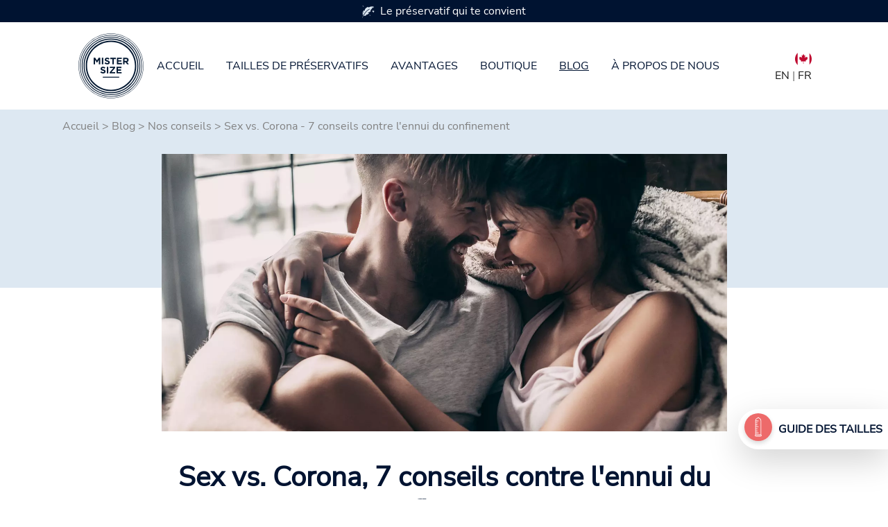

--- FILE ---
content_type: text/html; charset=utf-8
request_url: https://www.mistersize.ca/fr/blog/nos-conseils/sex-vs-corona-7-conseils-contre-lennui-du-lockdown
body_size: 14648
content:
<!DOCTYPE html>
<html lang="fr-CA">
<head>

<meta charset="utf-8">
<!-- 
	Based on the TYPO3 Bootstrap Package by Benjamin Kott - https://www.bootstrap-package.com/

	This website is powered by TYPO3 - inspiring people to share!
	TYPO3 is a free open source Content Management Framework initially created by Kasper Skaarhoj and licensed under GNU/GPL.
	TYPO3 is copyright 1998-2026 of Kasper Skaarhoj. Extensions are copyright of their respective owners.
	Information and contribution at https://typo3.org/
-->

<base href="https://www.mistersize.ca">
<link rel="shortcut icon" href="https://www.mistersize.ca/fileadmin/logo/favicons/favicon.ico" type="image/x-icon">

<meta http-equiv="x-ua-compatible" content="IE=edge" />
<meta name="generator" content="TYPO3 CMS" />
<meta name="description" content="L'enfer de Corona, c'est bien, mais il faudrait quand même que ça chauffe un peu ? Avec ces 7 conseils sexuels, vous pouvez booster votre vie amoureuse." />
<meta name="viewport" content="width=device-width, initial-scale=1, minimum-scale=1" />
<meta name="robots" content="index,follow" />
<meta name="twitter:card" content="summary" />
<meta name="apple-mobile-web-app-capable" content="no" />
<meta name="google" content="notranslate" />

<link rel="stylesheet" type="text/css" href="https://www.mistersize.ca/typo3temp/assets/bootstrappackage/fonts/284ba9c5345a729d38fc3d3bb72eea6caaef6180abbc77928e15e42297d05f8b/webfont.css?1768988356" media="all">
<link rel="stylesheet" type="text/css" href="https://www.mistersize.ca/typo3temp/assets/compressed/merged-d5cabd785c0a749b86f67e581c5536d1-4671672188fa82e9117c3e11568c60ee.css.gzip?1766396239" media="all">
<link rel="stylesheet" type="text/css" href="https://www.mistersize.ca/typo3temp/assets/compressed/32f6eacc0e-775ce711deca3819eeca80371c79f0a0.css.gzip?1766396239" media="all">
<link rel="stylesheet" type="text/css" href="https://www.mistersize.ca/typo3temp/assets/compressed/merged-bd1e75b881bed3cb06e1a6ed4ee2c206-23bd04b17ec40faf266686dfc9b74e1d.css.gzip?1766396239" media="all">






<title>Sex vs. Corona - 7 conseils contre l'ennui du confinement</title><meta name="p:domain_verify" content="005877f4834a1bc5c3cddc0ec205a666"/>
<link rel="canonical" href="https://www.mistersize.ca/fr/blog/nos-conseils/sex-vs-corona-7-conseils-contre-lennui-du-lockdown"/>

<link rel="alternate" hreflang="de-DE" href="https://www.mistersize.de/blog/unsere-tipps/sex-vs-corona-7-tipps-gegen-lockdown-langeweile"/>
<link rel="alternate" hreflang="en-GB" href="https://www.mistersize.co.uk/blog/our-tips/sex-vs-corona-7-tips-against-lockdown-boredom"/>
<link rel="alternate" hreflang="fr-FR" href="https://www.mistersize.fr/blog/nos-conseils/sex-vs-corona-7-conseils-contre-lennui-du-lockdown"/>
<link rel="alternate" hreflang="es-ES" href="https://www.mistersize.es/blog/nuestros-consejos/sexo-vs-corona-7-consejos-contra-el-aburrimiento-en-el-encierro"/>
<link rel="alternate" hreflang="it-IT" href="https://www.mistersize.it/blog/consigli/sesso-contro-corona-7-consigli-contro-la-noia-da-reclusione"/>
<link rel="alternate" hreflang="sv-SE" href="https://www.mistersize.se/blogg/vaara-tips/sex-vs-corona-7-tips-foer-att-undvika-traakighet-i-laasrummen"/>
<link rel="alternate" hreflang="nl-NL" href="https://www.mistersize.nl/blog/onze-tips/sex-vs-corona-7-tips-tegen-lockdown-verveling"/>
<link rel="alternate" hreflang="da-DK" href="https://www.mistersize.dk/blog/vores-tips/sex-vs-corona-7-tips-mod-kedsomhed"/>
<link rel="alternate" hreflang="fr-CH" href="https://www.mistersize.ch/fr/blog/nos-conseils/sex-vs-corona-7-conseils-contre-lennui-du-lockdown"/>
<link rel="alternate" hreflang="it-CH" href="https://www.mistersize.ch/it/blog/consigli/sesso-contro-corona-7-consigli-contro-la-noia-da-reclusione"/>
<link rel="alternate" hreflang="pl-PL" href="https://www.mistersize.pl/blog/nasze-wskazowki/seks-kontra-corona-7-porad-na-nude-w-zamknieciu"/>
<link rel="alternate" hreflang="en-IE" href="https://www.mistersize.ie/blog/our-tips/sex-vs-corona-7-tips-against-lockdown-boredom"/>
<link rel="alternate" hreflang="fi-FI" href="https://www.mistersize.fi/blogi/vinkkimme/seksi-vs-corona-7-vinkkiae-tylsaeae-lukitusta-vastaan"/>
<link rel="alternate" hreflang="no-NO" href="https://www.mistersize.no/blogg/vaare-tips/sex-og-corona-7-tips-mot-kjedsomhet-i-lockdown"/>
<link rel="alternate" hreflang="pt-PT" href="https://www.mistersize.pt/blog/as-nossas-dicas/sexo-vs-corona-7-dicas-contra-o-tedio-do-isolamento"/>
<link rel="alternate" hreflang="ro-RO" href="https://www.mistersize.ro/blog/sfaturile-noastre/sex-vs-corona-7-sfaturi-impotriva-plictiselii-de-izolare"/>
<link rel="alternate" hreflang="sk-SK" href="https://www.mistersize.sk/blog/nase-tipy/sex-vs-corona-7-tipov-proti-uzamknutej-nude"/>
<link rel="alternate" hreflang="sl-SI" href="https://www.mistersize.si/blog/nasi-nasveti/seks-proti-coroni-7-nasvetov-proti-dolgcasu-v-zaprtem-prostoru"/>
<link rel="alternate" hreflang="cs-CZ" href="https://www.mistersize.cz/blog/nase-tipy/sex-vs-corona-7-tipu-proti-nude-pri-uzamykani"/>
<link rel="alternate" hreflang="hu-HU" href="https://www.mistersize.hu/blog/tippjeink/szex-vs-corona-7-tipp-a-zarlatos-unalom-ellen"/>
<link rel="alternate" hreflang="hr-HR" href="https://www.mistersize.hr/blog/nasi-savjeti/seks-i-corona-7-savjeta-protiv-dosade-zbog-zakljucavanja"/>
<link rel="alternate" hreflang="el-GR" href="https://www.mistersize.gr/istologio/oi-symboyles-mas/sex-enantion-korona-7-symboyles-kata-tis-plixis-me-kleidoma"/>
<link rel="alternate" hreflang="lv-LV" href="https://www.mistersize.lv/emuars/musu-padomi/sekss-pret-corona-7-padomi-pret-blokesanas-garlaicibu"/>
<link rel="alternate" hreflang="et-EE" href="https://www.mistersize.ee/blogi/meie-nouanded/seks-vs-corona-7-nouannet-lukustatud-igavuse-vastu"/>
<link rel="alternate" hreflang="lt-LT" href="https://www.mistersize.lt/tinklarastis/musu-patarimai/seksas-pries-corona-7-patarimai-kaip-apsisaugoti-nuo-nuobodulio"/>
<link rel="alternate" hreflang="bg-BG" href="https://www.mistersize.bg/blog/nashite-sveti/seks-i-korona-7-sveta-sreshchu-skukata"/>
<link rel="alternate" hreflang="ru-RU" href="https://www.mistersize.ru/blog/nashi-sovety/seks-protiv-korony-7-sovetov-protiv-skuki-v-zamke"/>
<link rel="alternate" hreflang="tr-TR" href="https://www.mistersize.com.tr/blog/i%CC%87puclarimiz/seks-koronaya-karsi-kilitlenme-sikintisina-karsi-7-ipucu"/>
<link rel="alternate" hreflang="fr-BE" href="https://www.mistersize.be/fr/blog/nos-conseils/sex-vs-corona-7-conseils-contre-lennui-du-lockdown"/>
<link rel="alternate" hreflang="nl-BE" href="https://www.mistersize.be/blog/onze-tips/sex-vs-corona-7-tips-tegen-lockdown-verveling"/>
<link rel="alternate" hreflang="fr-LU" href="https://www.mistersize.lu/fr/blog/nos-conseils/sex-vs-corona-7-conseils-contre-lennui-du-lockdown"/>
<link rel="alternate" hreflang="lb-LU" href="https://www.mistersize.lu/blog/eis-tipps/sex-vs-corona-7-tipps-geint-dlockdown-langweil"/>
<link rel="alternate" hreflang="en-MT" href="https://www.mistersize.mt/en/blog/our-tips/sex-vs-corona-7-tips-against-lockdown-boredom"/>
<link rel="alternate" hreflang="mt-MT" href="https://www.mistersize.mt/blog/pariri/sess-vs-corona-7-pariri-kontra-d-dwejjaq-tal-illokkjar"/>
<link rel="alternate" hreflang="en-NZ" href="https://www.mistersize.co.nz/blog/our-tips/sex-vs-corona-7-tips-against-lockdown-boredom"/>
<link rel="alternate" hreflang="en-ZA" href="https://www.mistersize.co.za/blog/our-tips/sex-vs-corona-7-tips-against-lockdown-boredom"/>
<link rel="alternate" hreflang="ar-AE" href="https://www.mistersize.ae/%D8%A7%D9%84%D9%85%D8%AF%D9%88%D9%86%D8%A9/%D9%86%D8%B5%D8%A7%D8%A6%D8%AD%D9%86%D8%A7/%D8%A7%D9%84%D8%AC%D9%86%D8%B3-%D9%81%D9%8A-%D9%85%D9%88%D8%A7%D8%AC%D9%87%D8%A9-%D9%83%D9%88%D8%B1%D9%88%D9%86%D8%A7-7-%D9%86%D8%B5%D8%A7%D8%A6%D8%AD-%D8%B6%D8%AF-%D8%A7%D9%84%D9%85%D9%84%D9%84-%D8%A7%D9%84%D9%86%D8%A7%D8%AA%D8%AC-%D8%B9%D9%86-%D8%A7%D9%84%D8%A5%D8%BA%D9%84%D8%A7%D9%82"/>
<link rel="alternate" hreflang="el-CY" href="https://www.mistersize.cy/istologio/oi-symboyles-mas/sex-enantion-korona-7-symboyles-kata-tis-plixis-me-kleidoma"/>
<link rel="alternate" hreflang="tr-CY" href="https://www.mistersize.cy/tr/blog/i%CC%87puclarimiz/seks-koronaya-karsi-kilitlenme-sikintisina-karsi-7-ipucu"/>
<link rel="alternate" hreflang="uk-UA" href="https://www.mistersize.com.ua/blog/nashi-poradi/seks-proti-koronavirusu-7-porad-proti-nudgi-pid-chas-karantinu"/>
<link rel="alternate" hreflang="en-AU" href="https://www.mistersize.com.au/blog/our-tips/sex-vs-corona-7-tips-against-lockdown-boredom"/>
<link rel="alternate" hreflang="fr-CI" href="https://www.mistersize.ci/blog/nos-conseils/sex-vs-corona-7-conseils-contre-lennui-du-lockdown"/>
<link rel="alternate" hreflang="is-IS" href="https://www.mistersize.is/blogg/abendingar-okkar/kynlif-vs-corona-7-rad-gegn-leidindum-i-lokun"/>
<link rel="alternate" hreflang="ar-IL" href="https://www.mistersize.co.il/ar/%D8%A7%D9%84%D9%85%D8%AF%D9%88%D9%86%D8%A9/%D9%86%D8%B5%D8%A7%D8%A6%D8%AD%D9%86%D8%A7/%D8%A7%D9%84%D8%AC%D9%86%D8%B3-%D9%81%D9%8A-%D9%85%D9%88%D8%A7%D8%AC%D9%87%D8%A9-%D9%83%D9%88%D8%B1%D9%88%D9%86%D8%A7-7-%D9%86%D8%B5%D8%A7%D8%A6%D8%AD-%D8%B6%D8%AF-%D8%A7%D9%84%D9%85%D9%84%D9%84-%D8%A7%D9%84%D9%86%D8%A7%D8%AA%D8%AC-%D8%B9%D9%86-%D8%A7%D9%84%D8%A5%D8%BA%D9%84%D8%A7%D9%82"/>
<link rel="alternate" hreflang="fr-SN" href="https://www.mistersize.sn/blog/nos-conseils/sex-vs-corona-7-conseils-contre-lennui-du-lockdown"/>
<link rel="alternate" hreflang="ar-QA" href="https://www.mistersize.qa/%D8%A7%D9%84%D9%85%D8%AF%D9%88%D9%86%D8%A9/%D9%86%D8%B5%D8%A7%D8%A6%D8%AD%D9%86%D8%A7/%D8%A7%D9%84%D8%AC%D9%86%D8%B3-%D9%81%D9%8A-%D9%85%D9%88%D8%A7%D8%AC%D9%87%D8%A9-%D9%83%D9%88%D8%B1%D9%88%D9%86%D8%A7-7-%D9%86%D8%B5%D8%A7%D8%A6%D8%AD-%D8%B6%D8%AF-%D8%A7%D9%84%D9%85%D9%84%D9%84-%D8%A7%D9%84%D9%86%D8%A7%D8%AA%D8%AC-%D8%B9%D9%86-%D8%A7%D9%84%D8%A5%D8%BA%D9%84%D8%A7%D9%82"/>
<link rel="alternate" hreflang="ru-BY" href="https://www.mistersize.by/blog/nashi-sovety/seks-protiv-korony-7-sovetov-protiv-skuki-v-zamke"/>
<link rel="alternate" hreflang="vi-VN" href="https://www.mistersize.vn/blog/loi-khuyen-cua-chung-toi/tinh-duc-so-voi-corona-7-meo-chong-lai-su-nham-chan-khi-khoa-may"/>
<link rel="alternate" hreflang="en-MY" href="https://www.mistersize.my/blog/our-tips/sex-vs-corona-7-tips-against-lockdown-boredom"/>
<link rel="alternate" hreflang="en-SG" href="https://www.mistersize.com.sg/blog/our-tips/sex-vs-corona-7-tips-against-lockdown-boredom"/>
<link rel="alternate" hreflang="en-CA" href="https://www.mistersize.ca/blog/our-tips/sex-vs-corona-7-tips-against-lockdown-boredom"/>
<link rel="alternate" hreflang="fr-CA" href="https://www.mistersize.ca/fr/blog/nos-conseils/sex-vs-corona-7-conseils-contre-lennui-du-lockdown"/>
<link rel="alternate" hreflang="es-MX" href="https://www.mistersize.com.mx/blog/nuestros-consejos/sexo-vs-corona-7-consejos-contra-el-aburrimiento-en-el-encierro"/>
<link rel="alternate" hreflang="pt-BR" href="https://www.mistersize.com.br/blog/as-nossas-dicas/sexo-vs-corona-7-dicas-contra-o-tedio-do-isolamento"/>
<link rel="alternate" hreflang="fr-MA" href="https://www.mistersize.ma/blog/nos-conseils/sex-vs-corona-7-conseils-contre-lennui-du-lockdown"/>
<link rel="alternate" hreflang="x-default" href="https://www.mistersize.de/blog/unsere-tipps/sex-vs-corona-7-tipps-gegen-lockdown-langeweile"/>
</head>
<body id="customBootstrap">
<div id="top"></div><div class="body-bg"><a class="sr-only sr-only-focusable" href="#content"><span>Aller au contenu principal</span></a><div id="content" class="main-section"><!--TYPO3SEARCH_begin--><!-- 11.html --><header><div class="container-fluid"><div class="row fixed-top bg-white"><div class="col-12 order-md-1"><div class="container"><nav class="navbar navbar-expand-lg navbar-light bg-white"><div class="navbar-toggler collapsed col" type="button" data-bs-toggle="collapse" data-bs-target="#navbarSupportedContent" aria-controls="navbarSupportedContent" aria-expanded="false" aria-label="Toggle navigation"><span class="navbar-toggler-icon"></span></div><a href="/fr/" class="navbar-brand mx-auto"><img class="img-fluid" src="/fileadmin/img/MrSize_Logo.svg" alt="MISTER SIZE Logo" height="100px" width="100px" /></a><div class="collapse navbar-collapse" id="navbarSupportedContent"><ul class="navbar-nav me-auto mb-2 mb-lg-0"><li class="nav-item"><a href="/fr/" class="nav-link">Accueil</a></li><li class="nav-item"><a href="/fr/tailles-de-preservatifs" title="Tailles de préservatifs" class="nav-link">Tailles de préservatifs</a></li><li class="nav-item"><a href="/fr/avantages" title="Avantages" class="nav-link">Avantages</a></li><li class="nav-item"><a href="/fr/boutique" title="Boutique" class="nav-link">Boutique</a></li><li class="nav-item active"><a href="/fr/blog" title="Blog" class="nav-link">Blog</a></li><li class="nav-item"><a href="/fr/a-propos-de-nous" title="À propos de nous" class="nav-link">À propos de nous</a></li></ul></div><span class="navbar-text col text-right"><a title="Select your country" href="https://www.mister-size.com/country-selection"><span class="flag-icon flag-icon-squared flag-icon-ca" style="border-radius: 50%;">&nbsp;</span></a>&nbsp;<span class="align-bottom"><a href="/blog/our-tips/sex-vs-corona-7-tips-against-lockdown-boredom">EN</a>&nbsp;|&nbsp;<a href="/fr/blog/nos-conseils/sex-vs-corona-7-conseils-contre-lennui-du-lockdown">FR</a></span></span></nav></div></div><div class="col-12 order-md-0"><a id="c1250" class="anchortag"></a><a id="c1250"></a><a id="c2658"></a><div class="advantage_slider"><div class="container"><div class="row nav_top_desktop_slider p-1"><div class="col-12 col-sm-4 col-md-4"><img src="/fileadmin/icons/icon1.svg " width="17.23px" height="18px" class="float-left icon-image " alt="Icon Blatt" />Le préservatif qui te convient
                    </div><div class="col-12 col-sm-4 col-md-4"><img src="/fileadmin/icons/icon2.svg " width="24.86px" height="19px" class="float-left icon-image " alt="Icon Kondombriefchen" />Disponible en 7 tailles de préservatifs
                    </div><div class="col-12 col-sm-4 col-md-4"><img src="/fileadmin/icons/icon3.svg " width="22px" height="19px" class="float-left icon-image " alt="Icon Bett" />Pour une sensation naturelle
                    </div></div><div class="row nav_top_mobile_slider p-1"><div id="carouselExampleSlidesOnly" class="carousel slide align-content-center col-12 text-senter" data-bs-ride="carousel"><div class="carousel-inner  "><div class="carousel-item active justify-content-center"><div class="text-center"><img src="/fileadmin/icons/icon1.svg " width="17.23px" height="18px" class="float-left icon-image " alt="Icon Blatt" />Le préservatif qui te convient
                                </div></div><div class="carousel-item justify-content-center"><div class="text-center"><img src="/fileadmin/icons/icon2.svg " width="24.86px" height="19px" class="float-left icon-image " alt="Icon Kondombriefchen" />Disponible en 7 tailles de préservatifs
                                </div></div><div class="carousel-item justify-content-center"><div class="text-center"><img src="/fileadmin/icons/icon3.svg " width="22px" height="19px" class="float-left icon-image " alt="Icon Bett" />Pour une sensation naturelle
                                </div></div></div></div></div></div></div></div></div></div></header><div id="content-top"><div class="container-fluid"><div class="row bg-skyblue blog-head"><div class="col-12"><div class="container"><div class="row"><div class="col-12"></div></div></div></div></div></div><div class="container blog-rootline"><div class="row"><div class="col-12"><nav aria-label="breadcrumb"><ol class="breadcrumb"><li><a href="/fr/">Accueil</a>&nbsp;>&nbsp;</li><li><a href="/fr/blog" target="_top">Blog</a>&nbsp;>&nbsp;</li><li><a href="/fr/blog/nos-conseils" target="_top">Nos conseils</a>&nbsp;>&nbsp;</li><li>Sex vs. Corona - 7 conseils contre l'ennui du confinement</li></ol></nav></div></div></div><a id="c1570"></a><a id="c4436"></a><!-- [Layout: 213] --><div class="container"><div class="row"><div class="col-12"><div class="row justify-content-center"><div class="col-12 col-lg-9"><div class="textpic textpic-above"><div class="textpic-item textpic-gallery blog_img"><div class="gallery-row"><div class="gallery-item gallery-item-size-1"><figure class="image"><picture><source srcset="https://www.mistersize.ca/fileadmin/_processed_/9/2/csm_sextipps-gegen-lockdown-langeweile-paar-kuscheln_b7fc9003a9.webp" media="(min-width: 1601px)" type="image/webp"><source srcset="https://www.mistersize.ca/fileadmin/_processed_/9/2/csm_sextipps-gegen-lockdown-langeweile-paar-kuscheln_2e38bc1f38.jpg" media="(min-width: 1601px)" type="image/jpeg"><source srcset="https://www.mistersize.ca/fileadmin/_processed_/9/2/csm_sextipps-gegen-lockdown-langeweile-paar-kuscheln_90b9bae7bb.webp" media="(min-width: 1201px)" type="image/webp"><source srcset="https://www.mistersize.ca/fileadmin/_processed_/9/2/csm_sextipps-gegen-lockdown-langeweile-paar-kuscheln_443dac1257.jpg" media="(min-width: 1201px)" type="image/jpeg"><source srcset="https://www.mistersize.ca/fileadmin/_processed_/9/2/csm_sextipps-gegen-lockdown-langeweile-paar-kuscheln_5dc8bc7611.webp" media="(min-width: 769px)" type="image/webp"><source srcset="https://www.mistersize.ca/fileadmin/_processed_/9/2/csm_sextipps-gegen-lockdown-langeweile-paar-kuscheln_3b2262607b.jpg" media="(min-width: 769px)" type="image/jpeg"><source srcset="https://www.mistersize.ca/fileadmin/_processed_/9/2/csm_sextipps-gegen-lockdown-langeweile-paar-kuscheln_a436f3e588.webp" media="(min-width: 481px)" type="image/webp"><source srcset="https://www.mistersize.ca/fileadmin/_processed_/9/2/csm_sextipps-gegen-lockdown-langeweile-paar-kuscheln_f6e073aa4b.jpg" media="(min-width: 481px)" type="image/jpeg"><source srcset="https://www.mistersize.ca/fileadmin/_processed_/9/2/csm_sextipps-gegen-lockdown-langeweile-paar-kuscheln_6793f8551a.webp" type="image/webp"><source srcset="https://www.mistersize.ca/fileadmin/_processed_/9/2/csm_sextipps-gegen-lockdown-langeweile-paar-kuscheln_38f8c2dd4e.jpg" type="image/jpeg"><img
				class="image-embed-item"
				title=""
				alt="Couple câlin - Conseils sexuels contre l&#039;ennui du lockdown" 
             	src="https://www.mistersize.ca/fileadmin/_processed_/9/2/csm_sextipps-gegen-lockdown-langeweile-paar-kuscheln_65717b2788.jpg"
				width=""
				height=""
				loading="" /></picture></figure></div></div></div><div class="textpic-item textpic-text"></div></div></div></div></div></div></div><div id="c434" class="frame frame-size-default frame-default frame-type-text frame-layout-default frame-background-none frame-no-backgroundimage frame-space-before-none frame-space-after-none"><div class="frame-group-container"><div class="frame-group-inner"><div class="frame-container frame-container-default"><div class="frame-inner"><a id="c4437"></a><div class="container"><div class="row justify-content-center"><div class="col-12 col-lg-10"><header class="frame-header"><h1 class="element-header text-center"><span>Sex vs. Corona, 7 conseils contre l&#039;ennui du confinement</span></h1></header><p>Le Corona virus et ses conséquences nous mettent à rude épreuve en ce moment. Non seulement là où ça bouge<em>(un grand respect et un grand merci à tous ceux qui travaillent dans les hôpitaux et le commerce de détail !</em>), mais aussi sur le plan social. Parce que tout d'un coup, on ne va plus au travail<em>(yeah !</em>), on ne voit plus ses amis<em>(hmpf</em>) et on ne sort plus du tout, sauf si c'est absolument nécessaire<em>(upsala) . </em>.. C'est raisonnable et important, sans aucun doute ! Mais aussi entier. Belle. Épuisant. Les esprits sont tendus, Facebook et Instagram ont déjà été utilisés au moins deux fois<em>(ne me dérangez pas avec le quatrième fils !</em>) et dans le couple, nous avons plus parlé en une semaine qu'au cours des dernières années réunies. L'envie de faire l'amour n'est pas vraiment là non plus. Il est donc grand temps de faire quelque chose, avec nos sept conseils sexuels contre l'ennui du confinemetnt :</p><h2>Expérimenter joyeusement, avec des sextoys ...</h2><p>Vous faites peut-être partie des couples qui ont commandé par curiosité quelques sextoys, des attaches ou même une balançoire d'amour. Mais entre-temps, ils mènent une vie aussi passionnante que tes CD Aaron Carter et tes vieux documents fiscaux : quelque part dans un tiroir ou à la cave dans un carton. C'est l'occasion idéale de les déballer à nouveau et de découvrir tout leur potentiel. Profite donc simplement de ce temps supplémentaire pour faire quelques expériences plaisantes avec tes jouets. Car en plus d'une excitation joyeuse dans une ambiance d'essai commune, il y a aussi des points culminants chauds et agréables. Et ils sont particulièrement bons pendant le confinement.</p><p>Vous n'avez pas de sextoys ? Alors, laissez-vous inspirer par notre boutique partenaire et commandez vos favoris : <a href="https://www.vinico.com/shop/toys/" title="Sextoys bei Vinico kaufen" target="_blank" rel="noreferrer">www.vinico.com</a></p><h2>Se laisser inspirer, par des podcasts sur le sexe</h2><p>Outre Netflix, Youtube et autres, les podcasts sont une bonne idée pour tromper l'ennui. Cela vaut bien sûr aussi pour tout ce qui concerne le sexe, par exemple avec le <a href="https://www.ohbaby-podcast.de/" title="Oh, Baby Podcast" target="_blank" rel="noreferrer">podcast "Oh, Baby" d'Isa et Maya</a>. Essayez simplement quelques émissions et voyez lesquelles vous conviennent. Ce qui est bien, c'est que les podcasts ne sont pas seulement inspirants et vous donnent de nouvelles idées. Ils rendent généralement plus ouvert en ce qui concerne le fait de parler de sexe. Qui sait, peut-être que l'écoute commune fera même apparaître l'un ou l'autre désir pour lequel le moment n'était tout simplement pas venu jusqu'à présent. Avec ensuite un essai si vous en avez tous les deux l'envie.</p><h2>Essayer de nouvelles positions sexuelles pour rester en forme &amp; équilibré</h2><p>Lorsque le confinement nous fait soudain poser beaucoup plus de fesses que d'habitude, on peut vite devenir grognon à cause de l'énergie accumulée. Que diriez-vous donc d'un peu de sport pour équilibrer vos mouvements ? Cela ne passe pas seulement par des exercices de fitness et de yoga, mais aussi par des positions sexuelles adaptées. Certaines d'entre elles font en effet travailler les muscles et stimulent la condition physique. Que pensez-vous par exemple du sexe debout ou de la <a href="https://www.gofeminin.de/leidenschaft/die-leidenschaftliche-schubkarre-s2779667.html" title="Die leidenschaftliche Schubkarre" target="_blank" rel="noreferrer">"brouette passionnée" ?</a> Ou bien vous essayez tout simplement chaque jour une nouvelle position du Kamasutra. C'est le moment idéal pour cela et vous faites doublement du bien à votre corps.</p><h2>Se dévorer mutuellement lors d'un "Dirty Dinner".</h2><p>Quand avez-vous eu un dîner romantique pour la dernière fois, avec des frissons dans le ventre et la chair de poule, tandis que les conversations devenaient de plus en plus intimes ? C'est encore possible aujourd'hui et à la maison ! D'accord, les plats de pâtes risquent d'être un peu difficiles à préparer, mais comme on dit : nécessité fait loi. Et si ce n'est pas le cas, les sites de recettes comme chefkoch.de regorgent de belles idées.</p><p>Et pour que votre rendez-vous romantique prenne rapidement de l'ampleur, transformez-le directement en "Dirty Dinner" : habillez-vous de manière séduisante, orientez le plus souvent possible la conversation dans une direction érotique, rapprochez-vous le plus possible. Appréciez le jeu avec le feu et ne vous inquiétez pas de savoir si quelque chose pourrait être gênant. Dans ce cas, vous en rirez ensemble, ce qui peut aussi être magnifique. Et si vous avez finalement envie d'un dessert, vous pouvez vous dévorer mutuellement.</p><h2>Profiter du sexe sans toucher, avec le sexe au téléphone, les chats &amp; les appels vidéo</h2><p>Lorsque l'on ne peut pas se voir en tant que couple, la distance sociale fait doublement mal. Mais il existe des solutions pour profiter malgré tout de quelques moments de plaisir. Par exemple, le bon vieux sexe par téléphone, auquel on attribue malheureusement à tort le caractère sordide des publicités télévisées nocturnes. Car non seulement il peut être vraiment chaud, mais il favorise aussi l'intimité dans le couple. Vous pouvez aussi profiter des joies du monde numérique et mettre en place un appel vidéo. Même les tchats purs peuvent toujours être très stimulants, parce que votre imagination est alors sollicitée et que vous avez un peu de temps pour être créatifs en écrivant. Profitez de ces moments où il est interdit de se toucher. Car vous verrez : Lorsque le temps d'attente sera enfin passé et que vous pourrez vous voir, le sexe sera encore plus explosif que d'habitude.</p><p>Même si vous vivez ensemble, le sexe au téléphone et les discussions torrides sur Messenger peuvent être enrichissants. Que ce soit entre la cuisine et la chambre à coucher, le bureau et le salon ou peut-être même depuis le jardin ou le balcon, c'est à vous de décider. Essayez-le tout simplement ! Et le meilleur dans tout ça : si vous n'en pouvez plus, vous n'avez pas besoin d'attendre, vous pouvez passer directement à la partie physique.</p><h2>Vous préférez commencer tout de suite ? Alors jouez à des jeux pornographiques !</h2><p>Vous n'avez pas beaucoup d'idées en ce moment, écrire n'est de toute façon pas votre truc et vous préférez vous y mettre tout de suite ? Alors choisissez sur Internet quelques films pornographiques que vous pouvez reproduire. Cela peut être super drôle, mais aussi assez chaud, si vous choisissez les films qui vous conviennent. Peut-être avec quelques inspirations pour votre balançoire d'amour !</p><p>Mais attention : comme vous le savez probablement, la vraie vie amoureuse est bien différente de celle du porno. Et ce qui semble si simple à l'écran peut parfois tourner au vinaigre. C'est pourquoi il est préférable de ne choisir que des choses dont vous pourrez rire ensemble si elles tournent mal.</p><h2>Laisser le hasard décider, avec des cubes d'amour ou une application</h2><p>Connaissez-vous ces cubes d'amour qui décident de ce que vous devez faire ensuite ? Et vous les avez toujours considérés comme des gadgets amusants dont personne n'a vraiment besoin ? Eh bien, il est maintenant temps de les essayer. Car en effet, il peut être assez stimulant de se faire dire ce qu'il faut faire de cette manière. Et ne jamais savoir ce qui&nbsp;<em>(ou qui, hihi</em>) va venir. Vous serez surpris. Et lorsque les choses deviennent vraiment chaudes, vous pouvez très vite laisser de côté les dés d'amour et prendre la direction des opérations vous-même.</p><p>Si vous n'avez pas de dés sous la main, vous pouvez essayer des applications comme "SexRoulette" ou "Jeux sexuels pour couples". Vous aurez ainsi un peu plus de choix et pourrez définir vos préférences. Voyez simplement ce qui vous convient le mieux.</p><p>Nos conseils sexuels ont-ils éveillé votre curiosité ? Alors n'hésitez pas et profitez de moments sensuels et excitants ! Faites-nous savoir quelles sont vos idées préférées. Et si vous avez vos propres suggestions, n'hésitez pas à nous envoyer un e-mail à <a href="javascript:linkTo_UnCryptMailto(%27hvdgoj5diajVhdnozm8nduz9xjh%27);" title="E-Mail an MISTER SIZE senden">info(at)mister-size(dot)com.</a> Nous sommes très impatients !</p></div></div></div></div></div></div></div></div><a id="c1651"></a><a id="c4438"></a><a id="c2143" class="anchortag"></a><div id="c2143" class="frame frame-size-default frame-default frame-type-text frame-layout-default frame-background-none frame-no-backgroundimage frame-space-before-large frame-space-after-none"><div class="frame-group-container"><div class="frame-group-inner"><div class="frame-container frame-container-default"><div class="frame-inner"><a id="c3287"></a><div class="container"><div class="row justify-content-center"><div class="col-12 col-lg-10"><h2 class="text-center">Mister Size<br> Autres articles</h2></div></div></div></div></div></div></div></div><a id="c1650" class="anchortag"></a><div class="container"><div class="row row-eq-height"><div class="col-12 col-lg-4 my-3"><div class="row-eq-height" style="min-height: 100%;background-image: url('/fileadmin/user_upload/Kondomfiguren-kondom-richtig-ueberziehen-anleitung.jpg');background-size: cover;background-position: center;"><div class="dark-bg-image textpic-item textpic-text"><h3 class="text-center mb-4 head-margin-blog-card">Enfiler correctement un préservatif - comment le faire sans que cela devienne énervant</h3><p  class="text-center"><a href="/fr/blog/nos-conseils/enfiler-correctement-le-preservatif-comment-reussir-du-premier-coup-sans-se-tromper" title="Bien enfiler le préservatif - comment faire sans que ça devienne pénible" class="button_white_link">
                                             Lire maintenant <i class="fa-solid fa-arrow-right-long"></i></a></p></div></div></div><div class="col-12 col-lg-4 my-3"><div class="row-eq-height" style="min-height: 100%;background-image: url('/fileadmin/user_upload/neue-beziehungsmodelle-paar-im-bett-kuscheln.jpg');background-size: cover;background-position: center;"><div class="dark-bg-image textpic-item textpic-text"><h3 class="text-center mb-4 head-margin-blog-card">Amitié+, mingles, relation ouverte &amp; polygamie - qu&#039;en est-il des modèles de relations modernes ?</h3><p  class="text-center"><a href="/fr/blog/relations/sexfriends-plans-cul-libertinage-et-polygamie-quen-est-il-des-modeles-de-relations-modernes" title="Amitié+, Mingles, Relation libre &amp;amp; Polygamie" class="button_white_link">
                                             Lire maintenant <i class="fa-solid fa-arrow-right-long"></i></a></p></div></div></div><div class="col-12 col-lg-4 my-3"><div class="row-eq-height" style="min-height: 100%;background-image: url('/fileadmin/user_upload/egal-wie-gross-oder-klein-bananenpenis-liebe.jpg');background-size: cover;background-position: center;"><div class="dark-bg-image textpic-item textpic-text"><h3 class="text-center mb-4 head-margin-blog-card">Peu importe qu&#039;il soit grand ou petit - J&#039;aime mon pénis</h3><p  class="text-center"><a href="/fr/blog/nos-conseils/peu-importe-quil-soit-grand-ou-petit-jaime-mon-penis" title="Peu importe la taille, j'aime mon pénis" class="button_white_link">
                                             Lire maintenant <i class="fa-solid fa-arrow-right-long"></i></a></p></div></div></div></div></div></div><footer class="mt-5 py-4 darkfooter text-white"><div class="container"><div class="row justify-content-center"><div class="col-12 col-lg-10"><div class="row"><div class="col-12 col-lg-3 text-center text-lg-start mb-3 mb-lg-0"><a href="/fr/" title="MISTER SIZE"><img width="100px" height="100px" src="/fileadmin/img/MrSize_Logo.svg" alt="MISTER SIZE Logo"></a></div><div class="col-12 col-lg-3 text-center text-lg-start mb-3 mb-lg-0"><a id="c1321" class="anchortag"></a><a id="c1321"></a><a id="c2682"></a><header class="frame-header"><h2 class="element-header "><span>Navigation</span></h2></header><!-- Layout: [600] --><ul class="footermenulinks"><li><a href="https://www.mistersize.fr/tailles-de-preservatifs" title="Déterminer la taille">Déterminer la taille</a></li><li><a href="https://www.mistersize.fr/avantages" title="Avantages">Avantages</a></li><li><a href="https://www.mistersize.fr/boutique" title="Magasin">Magasin</a></li><li><a href="https://www.mistersize.fr/a-propos-de-nous" title="À propos de nous">À propos de nous</a></li></ul></div><div class="col-12 col-lg-3 text-center text-lg-start mb-3 mb-lg-0"><a id="c1320" class="anchortag"></a><a id="c1320"></a><a id="c2676"></a><header class="frame-header"><h2 class="element-header "><span>Service</span></h2></header><!-- Layout: [600] --><ul class="footermenulinks"><li><a href="https://www.mistersize.fr/a-propos-de-nous/faq-sur-les-preservatifs-et-les-tailles-de-preservatifs" title="Questions fréquentes">Questions fréquentes</a></li><li><a href="https://www.mistersize.fr/blog" title="Blog">Blog</a></li><li><a href="/fr/devenir-revendeur" title="Devenir Revendeur">Devenir Revendeur</a></li><li><a href="/fr/contact" title="Contact">Contact</a></li></ul></div><div class="col-12 col-lg-3 mt-3 mt-lg-0 text-center text-lg-start"><a id="c1313" class="anchortag"></a><a id="c1313"></a><a id="c2664"></a><header class="frame-header"><h2 class="element-header "><span>Mister Social</span></h2></header><p>Suis-nous sur les médias sociaux et reste toujours à la page.</p><a id="c1315" class="anchortag"></a><a id="c1315"></a><a id="c34530"></a><div class="row"><div class="col-12 text-center text-lg-start"><a href="https://www.facebook.com/MisterSizeDeutschland/" target="_blank" title="MISTER SIZE Facebook" class="me-2 socialicon"><svg aria-hidden="true" focusable="false" role="img" xmlns="http://www.w3.org/2000/svg" width="30" viewBox="0 0 448 512"><path fill="currentColor" d="M400 32H48A48 48 0 0 0 0 80v352a48 48 0 0 0 48 48h137.25V327.69h-63V256h63v-54.64c0-62.15 37-96.48 93.67-96.48 27.14 0 55.52 4.84 55.52 4.84v61h-31.27c-30.81 0-40.42 19.12-40.42 38.73V256h68.78l-11 71.69h-57.78V480H400a48 48 0 0 0 48-48V80a48 48 0 0 0-48-48z"></path></svg></a><a href="https://www.instagram.com/mister_size/" target="_blank" title="MISTER SIZE Instagram" class="me-2 socialicon" ><svg aria-hidden="true" focusable="false" role="img" xmlns="http://www.w3.org/2000/svg" width="30" viewBox="0 0 448 512"><path fill="currentColor" d="M224.1 141c-63.6 0-114.9 51.3-114.9 114.9s51.3 114.9 114.9 114.9S339 319.5 339 255.9 287.7 141 224.1 141zm0 189.6c-41.1 0-74.7-33.5-74.7-74.7s33.5-74.7 74.7-74.7 74.7 33.5 74.7 74.7-33.6 74.7-74.7 74.7zm146.4-194.3c0 14.9-12 26.8-26.8 26.8-14.9 0-26.8-12-26.8-26.8s12-26.8 26.8-26.8 26.8 12 26.8 26.8zm76.1 27.2c-1.7-35.9-9.9-67.7-36.2-93.9-26.2-26.2-58-34.4-93.9-36.2-37-2.1-147.9-2.1-184.9 0-35.8 1.7-67.6 9.9-93.9 36.1s-34.4 58-36.2 93.9c-2.1 37-2.1 147.9 0 184.9 1.7 35.9 9.9 67.7 36.2 93.9s58 34.4 93.9 36.2c37 2.1 147.9 2.1 184.9 0 35.9-1.7 67.7-9.9 93.9-36.2 26.2-26.2 34.4-58 36.2-93.9 2.1-37 2.1-147.8 0-184.8zM398.8 388c-7.8 19.6-22.9 34.7-42.6 42.6-29.5 11.7-99.5 9-132.1 9s-102.7 2.6-132.1-9c-19.6-7.8-34.7-22.9-42.6-42.6-11.7-29.5-9-99.5-9-132.1s-2.6-102.7 9-132.1c7.8-19.6 22.9-34.7 42.6-42.6 29.5-11.7 99.5-9 132.1-9s102.7-2.6 132.1 9c19.6 7.8 34.7 22.9 42.6 42.6 11.7 29.5 9 99.5 9 132.1s2.7 102.7-9 132.1z"></path></svg></a><a href="https://www.youtube.com/channel/UCJIwjOoZzNcOR50-dLf3i6w" target="_blank" title="MISTER SIZE Youtube" class="me-2 socialicon"><svg xmlns="http://www.w3.org/2000/svg" height="30" viewBox="0 0 22.366 26.496"><g id="ytlogo" data-name="_ytlogo" transform="translate(-7.067)"><g id="Group_120" data-name="Group 120" transform="translate(7.067)"><path id="Path_193" data-name="Path 193" d="M29.046,39.833a2.825,2.825,0,0,0-2.418-2.2,75.143,75.143,0,0,0-8.374-.31,75.166,75.166,0,0,0-8.376.31,2.825,2.825,0,0,0-2.416,2.2,23.948,23.948,0,0,0-.394,5.287,23.943,23.943,0,0,0,.39,5.287,2.825,2.825,0,0,0,2.417,2.2,75.146,75.146,0,0,0,8.375.31,75.094,75.094,0,0,0,8.376-.31,2.825,2.825,0,0,0,2.417-2.2,23.962,23.962,0,0,0,.392-5.287A23.979,23.979,0,0,0,29.046,39.833Zm-15.6,1.313H11.828v8.6h-1.5v-8.6H8.735V39.737h4.712Zm4.084,8.6H16.178v-.814a2.166,2.166,0,0,1-1.545.916.829.829,0,0,1-.871-.554,3.807,3.807,0,0,1-.119-1.109v-5.9h1.351v5.492a4.208,4.208,0,0,0,.012.526c.032.21.135.316.316.316.271,0,.555-.209.854-.633v-5.7H17.53v7.459Zm5.135-2.239a5.959,5.959,0,0,1-.137,1.5,1.07,1.07,0,0,1-1.08.838,1.842,1.842,0,0,1-1.4-.825v.723H18.7V39.737h1.351v3.269a1.831,1.831,0,0,1,1.4-.809,1.069,1.069,0,0,1,1.08.842,5.728,5.728,0,0,1,.137,1.5Zm5.1-1.244h-2.7v1.322c0,.69.226,1.035.69,1.035a.581.581,0,0,0,.6-.542,8.5,8.5,0,0,0,.03-.916h1.379v.2c0,.436-.017.736-.029.871a1.926,1.926,0,0,1-.316.81,1.871,1.871,0,0,1-1.635.809,1.935,1.935,0,0,1-1.636-.764,2.889,2.889,0,0,1-.434-1.754V44.72a2.9,2.9,0,0,1,.418-1.758,1.921,1.921,0,0,1,1.619-.765,1.877,1.877,0,0,1,1.595.765,2.932,2.932,0,0,1,.418,1.758v1.544Z" transform="translate(-7.067 -26.419)" fill="currentColor"/><path id="Path_194" data-name="Path 194" d="M69.335,58.163q-.678,0-.678,1.035v.69h1.351V59.2C70.008,58.508,69.782,58.163,69.335,58.163Z" transform="translate(-50.66 -41.168)" fill="currentColor"/><path id="Path_195" data-name="Path 195" d="M52.179,58.163a.968.968,0,0,0-.674.329v4.546a.964.964,0,0,0,.674.333c.39,0,.588-.333.588-1.007V59.181C52.767,58.508,52.569,58.163,52.179,58.163Z" transform="translate(-38.52 -41.168)" fill="currentColor"/><path id="Path_196" data-name="Path 196" d="M53.971,16.462a2.194,2.194,0,0,0,1.56-.926v.822H56.9V8.82H55.531v5.762c-.3.428-.59.639-.863.639-.183,0-.29-.108-.32-.32a3.169,3.169,0,0,1-.017-.531V8.82H52.97v5.961a3.808,3.808,0,0,0,.121,1.121A.839.839,0,0,0,53.971,16.462Z" transform="translate(-39.557 -6.243)" fill="currentColor"/><path id="Path_197" data-name="Path 197" d="M19.255,6.019v4.1h1.515v-4.1L22.591,0H21.06L20.026,3.972,18.951,0H17.357c.319.938.652,1.88.971,2.819A24.919,24.919,0,0,1,19.255,6.019Z" transform="translate(-14.35)" fill="currentColor"/><path id="Path_198" data-name="Path 198" d="M37.331,16.241a1.862,1.862,0,0,0,1.593-.772,2.949,2.949,0,0,0,.424-1.773v-2.64a2.954,2.954,0,0,0-.424-1.776,2.025,2.025,0,0,0-3.184,0,2.93,2.93,0,0,0-.427,1.776V13.7a2.922,2.922,0,0,0,.427,1.773A1.862,1.862,0,0,0,37.331,16.241Zm-.652-5.458c0-.7.212-1.045.652-1.045s.651.347.651,1.045v3.171c0,.7-.211,1.046-.651,1.046s-.652-.349-.652-1.046Z" transform="translate(-27.06 -6.022)" fill="currentColor"/></g></g></svg></a><a href="https://www.tiktok.com/@mister.size?lang=de-DE" target="_blank" title="MISTER SIZE TikTok" class="me-2 socialicon"><i class="fa-brands fa-tiktok"></i></a></div><div class="col-12 text-center text-lg-start"><p class="handwritten">your size<br>pure feel<br></p></div></div></div><div class="col-12 text-center pb-5"><a id="c31749" class="anchortag"></a><a id="c31749"></a><a id="c31751"></a><div class="frame-space-before frame-space-before-extra-small"></div><h2 class="text-center"><strong>Choisis ton pays / ta langue :</strong></h2><div class="frame-space-after frame-space-after-extra-small"></div><div dir="ltr"><span class="ft-link-outer">  &nbsp;<a href="https://www.mistersize.be/blog/onze-tips/sex-vs-corona-7-tips-tegen-lockdown-verveling" class="ft-country-link"><span class="ft-link"><span class="flag-icon flag-icon-squared flag-icon-be" style="border-radius: 50%;"></span> Belgium</span></a></span><span class="ft-link-outer">  &nbsp;<a href="https://www.mistersize.bg/blog/nashite-sveti/seks-i-korona-7-sveta-sreshchu-skukata" class="ft-country-link"><span class="ft-link"><span class="flag-icon flag-icon-squared flag-icon-bg" style="border-radius: 50%;"></span> България</span></a></span><span class="ft-link-outer">  &nbsp;<a href="https://www.mistersize.cz/blog/nase-tipy/sex-vs-corona-7-tipu-proti-nude-pri-uzamykani" class="ft-country-link"><span class="ft-link"><span class="flag-icon flag-icon-squared flag-icon-cz" style="border-radius: 50%;"></span> Česká republika</span></a></span><span class="ft-link-outer">  &nbsp;<a href="https://www.mistersize.dk/blog/vores-tips/sex-vs-corona-7-tips-mod-kedsomhed" class="ft-country-link"><span class="ft-link"><span class="flag-icon flag-icon-squared flag-icon-dk" style="border-radius: 50%;"></span> Danmark</span></a></span><span class="ft-link-outer">  &nbsp;<a href="https://www.mistersize.de/blog/unsere-tipps/sex-vs-corona-7-tipps-gegen-lockdown-langeweile" class="ft-country-link"><span class="ft-link"><span class="flag-icon flag-icon-squared flag-icon-de" style="border-radius: 50%;"></span> Deutschland</span></a></span><span class="ft-link-outer">  &nbsp;<a href="https://www.mistersize.ee/blogi/meie-nouanded/seks-vs-corona-7-nouannet-lukustatud-igavuse-vastu" class="ft-country-link"><span class="ft-link"><span class="flag-icon flag-icon-squared flag-icon-ee" style="border-radius: 50%;"></span> Eesti</span></a></span><span class="ft-link-outer">  &nbsp;<a href="https://www.mistersize.gr/istologio/oi-symboyles-mas/sex-enantion-korona-7-symboyles-kata-tis-plixis-me-kleidoma" class="ft-country-link"><span class="ft-link"><span class="flag-icon flag-icon-squared flag-icon-gr" style="border-radius: 50%;"></span> Ελλάς</span></a></span><span class="ft-link-outer">  &nbsp;<a href="https://www.mistersize.es/blog/nuestros-consejos/sexo-vs-corona-7-consejos-contra-el-aburrimiento-en-el-encierro" class="ft-country-link"><span class="ft-link"><span class="flag-icon flag-icon-squared flag-icon-es" style="border-radius: 50%;"></span> España</span></a></span><span class="ft-link-outer">  &nbsp;<a href="https://www.mistersize.fr/blog/nos-conseils/sex-vs-corona-7-conseils-contre-lennui-du-lockdown" class="ft-country-link"><span class="ft-link"><span class="flag-icon flag-icon-squared flag-icon-fr" style="border-radius: 50%;"></span> France</span></a></span><span class="ft-link-outer">  &nbsp;<a href="https://www.mistersize.co.uk/blog/our-tips/sex-vs-corona-7-tips-against-lockdown-boredom" class="ft-country-link"><span class="ft-link"><span class="flag-icon flag-icon-squared flag-icon-gb" style="border-radius: 50%;"></span> Great Britain</span></a></span><span class="ft-link-outer">  &nbsp;<a href="https://www.mistersize.hr/blog/nasi-savjeti/seks-i-corona-7-savjeta-protiv-dosade-zbog-zakljucavanja" class="ft-country-link"><span class="ft-link"><span class="flag-icon flag-icon-squared flag-icon-hr" style="border-radius: 50%;"></span> Hrvatska</span></a></span><span class="ft-link-outer">  &nbsp;<a href="https://www.mistersize.ie/blog/our-tips/sex-vs-corona-7-tips-against-lockdown-boredom" class="ft-country-link"><span class="ft-link"><span class="flag-icon flag-icon-squared flag-icon-ie" style="border-radius: 50%;"></span> Ireland</span></a></span><span class="ft-link-outer">  &nbsp;<a href="https://www.mistersize.is/blogg/abendingar-okkar/kynlif-vs-corona-7-rad-gegn-leidindum-i-lokun" class="ft-country-link"><span class="ft-link"><span class="flag-icon flag-icon-squared flag-icon-is" style="border-radius: 50%;"></span> Ísland</span></a></span><span class="ft-link-outer">  &nbsp;<a href="https://www.mistersize.it/blog/consigli/sesso-contro-corona-7-consigli-contro-la-noia-da-reclusione" class="ft-country-link"><span class="ft-link"><span class="flag-icon flag-icon-squared flag-icon-it" style="border-radius: 50%;"></span> Italia</span></a></span><span class="ft-link-outer">  &nbsp;<a href="https://www.mistersize.cy/istologio/oi-symboyles-mas/sex-enantion-korona-7-symboyles-kata-tis-plixis-me-kleidoma" class="ft-country-link"><span class="ft-link"><span class="flag-icon flag-icon-squared flag-icon-cy" style="border-radius: 50%;"></span> Κύπρος</span></a></span><span class="ft-link-outer">  &nbsp;<a href="https://www.mistersize.lv/emuars/musu-padomi/sekss-pret-corona-7-padomi-pret-blokesanas-garlaicibu" class="ft-country-link"><span class="ft-link"><span class="flag-icon flag-icon-squared flag-icon-lv" style="border-radius: 50%;"></span> Latvija</span></a></span><span class="ft-link-outer">  &nbsp;<a href="https://www.mistersize.lt/tinklarastis/musu-patarimai/seksas-pries-corona-7-patarimai-kaip-apsisaugoti-nuo-nuobodulio" class="ft-country-link"><span class="ft-link"><span class="flag-icon flag-icon-squared flag-icon-lt" style="border-radius: 50%;"></span> Lietuva</span></a></span><span class="ft-link-outer">  &nbsp;<a href="https://www.mistersize.lu/blog/eis-tipps/sex-vs-corona-7-tipps-geint-dlockdown-langweil" class="ft-country-link"><span class="ft-link"><span class="flag-icon flag-icon-squared flag-icon-lu" style="border-radius: 50%;"></span> Luxembourg</span></a></span><span class="ft-link-outer">  &nbsp;<a href="https://www.mistersize.hu/blog/tippjeink/szex-vs-corona-7-tipp-a-zarlatos-unalom-ellen" class="ft-country-link"><span class="ft-link"><span class="flag-icon flag-icon-squared flag-icon-hu" style="border-radius: 50%;"></span> Magyarország</span></a></span><span class="ft-link-outer">  &nbsp;<a href="https://www.mistersize.mt/blog/pariri/sess-vs-corona-7-pariri-kontra-d-dwejjaq-tal-illokkjar" class="ft-country-link"><span class="ft-link"><span class="flag-icon flag-icon-squared flag-icon-mt" style="border-radius: 50%;"></span> Malta</span></a></span><span class="ft-link-outer">  &nbsp;<a href="https://www.mistersize.ma/blog/nos-conseils/sex-vs-corona-7-conseils-contre-lennui-du-lockdown" class="ft-country-link"><span class="ft-link"><span class="flag-icon flag-icon-squared flag-icon-ma" style="border-radius: 50%;"></span> Maroc</span></a></span><span class="ft-link-outer">  &nbsp;<a href="https://www.mistersize.nl/blog/onze-tips/sex-vs-corona-7-tips-tegen-lockdown-verveling" class="ft-country-link"><span class="ft-link"><span class="flag-icon flag-icon-squared flag-icon-nl" style="border-radius: 50%;"></span> Nederland</span></a></span><span class="ft-link-outer">  &nbsp;<a href="https://www.mistersize.no/blogg/vaare-tips/sex-og-corona-7-tips-mot-kjedsomhet-i-lockdown" class="ft-country-link"><span class="ft-link"><span class="flag-icon flag-icon-squared flag-icon-no" style="border-radius: 50%;"></span> Norge</span></a></span><span class="ft-link-outer">  &nbsp;<a href="https://www.mistersize.at/blog/unsere-tipps/sex-vs-corona-7-tipps-gegen-lockdown-langeweile" class="ft-country-link"><span class="ft-link"><span class="flag-icon flag-icon-squared flag-icon-at" style="border-radius: 50%;"></span> Österreich</span></a></span><span class="ft-link-outer">  &nbsp;<a href="https://www.mistersize.pl/blog/nasze-wskazowki/seks-kontra-corona-7-porad-na-nude-w-zamknieciu" class="ft-country-link"><span class="ft-link"><span class="flag-icon flag-icon-squared flag-icon-pl" style="border-radius: 50%;"></span> Polska</span></a></span><span class="ft-link-outer">  &nbsp;<a href="https://www.mistersize.pt/blog/as-nossas-dicas/sexo-vs-corona-7-dicas-contra-o-tedio-do-isolamento" class="ft-country-link"><span class="ft-link"><span class="flag-icon flag-icon-squared flag-icon-pt" style="border-radius: 50%;"></span> Portugal</span></a></span><span class="ft-link-outer">  &nbsp;<a href="https://www.mistersize.ro/blog/sfaturile-noastre/sex-vs-corona-7-sfaturi-impotriva-plictiselii-de-izolare" class="ft-country-link"><span class="ft-link"><span class="flag-icon flag-icon-squared flag-icon-ro" style="border-radius: 50%;"></span> România</span></a></span><span class="ft-link-outer">  &nbsp;<a href="https://www.mistersize.si/blog/nasi-nasveti/seks-proti-coroni-7-nasvetov-proti-dolgcasu-v-zaprtem-prostoru" class="ft-country-link"><span class="ft-link"><span class="flag-icon flag-icon-squared flag-icon-si" style="border-radius: 50%;"></span> Slovenija</span></a></span><span class="ft-link-outer">  &nbsp;<a href="https://www.mistersize.sk/blog/nase-tipy/sex-vs-corona-7-tipov-proti-uzamknutej-nude" class="ft-country-link"><span class="ft-link"><span class="flag-icon flag-icon-squared flag-icon-sk" style="border-radius: 50%;"></span> Slovensko</span></a></span><span class="ft-link-outer">  &nbsp;<a href="https://www.mistersize.fi/blogi/vinkkimme/seksi-vs-corona-7-vinkkiae-tylsaeae-lukitusta-vastaan" class="ft-country-link"><span class="ft-link"><span class="flag-icon flag-icon-squared flag-icon-fi" style="border-radius: 50%;"></span> Suomi</span></a></span><span class="ft-link-outer">  &nbsp;<a href="https://www.mistersize.se/blogg/vaara-tips/sex-vs-corona-7-tips-foer-att-undvika-traakighet-i-laasrummen" class="ft-country-link"><span class="ft-link"><span class="flag-icon flag-icon-squared flag-icon-se" style="border-radius: 50%;"></span> Sverige</span></a></span><span class="ft-link-outer">  &nbsp;<a href="https://www.mistersize.ch/blog/unsere-tipps/sex-vs-corona-7-tipps-gegen-lockdown-langeweile" class="ft-country-link"><span class="ft-link"><span class="flag-icon flag-icon-squared flag-icon-ch" style="border-radius: 50%;"></span> Switzerland</span></a></span><span class="ft-link-outer">  &nbsp;<a href="https://www.mistersize.com.tr/blog/i%CC%87puclarimiz/seks-koronaya-karsi-kilitlenme-sikintisina-karsi-7-ipucu" class="ft-country-link"><span class="ft-link"><span class="flag-icon flag-icon-squared flag-icon-tr" style="border-radius: 50%;"></span> Türkiye</span></a></span><span class="ft-link-outer">  &nbsp;<a href="https://www.mistersize.ae/%D8%A7%D9%84%D9%85%D8%AF%D9%88%D9%86%D8%A9/%D9%86%D8%B5%D8%A7%D8%A6%D8%AD%D9%86%D8%A7/%D8%A7%D9%84%D8%AC%D9%86%D8%B3-%D9%81%D9%8A-%D9%85%D9%88%D8%A7%D8%AC%D9%87%D8%A9-%D9%83%D9%88%D8%B1%D9%88%D9%86%D8%A7-7-%D9%86%D8%B5%D8%A7%D8%A6%D8%AD-%D8%B6%D8%AF-%D8%A7%D9%84%D9%85%D9%84%D9%84-%D8%A7%D9%84%D9%86%D8%A7%D8%AA%D8%AC-%D8%B9%D9%86-%D8%A7%D9%84%D8%A5%D8%BA%D9%84%D8%A7%D9%82" class="ft-country-link"><span class="ft-link"><span class="flag-icon flag-icon-squared flag-icon-ae" style="border-radius: 50%;"></span> الإمارات العربية المتحدة</span></a></span><span class="ft-link-outer">  &nbsp;<a href="https://www.mistersize.vn/blog/loi-khuyen-cua-chung-toi/tinh-duc-so-voi-corona-7-meo-chong-lai-su-nham-chan-khi-khoa-may" class="ft-country-link"><span class="ft-link"><span class="flag-icon flag-icon-squared flag-icon-vn" style="border-radius: 50%;"></span> Việt Nam</span></a></span><span class="ft-link-outer">  &nbsp;<a href="https://www.mistersize.com.ua/blog/nashi-poradi/seks-proti-koronavirusu-7-porad-proti-nudgi-pid-chas-karantinu" class="ft-country-link"><span class="ft-link"><span class="flag-icon flag-icon-squared flag-icon-ua" style="border-radius: 50%;"></span> Україна</span></a></span></div></div><div class="col-12 text-center"><div class="pb-4"><div class="col-12"><p class="text-center"><a href="/fr/declaration-daccessibilite" title="Déclaration d'accessibilité">Déclaration d'accessibilité</a></br><a href="/fr/mentions-legales" title="Mentions légales">Mentions légales</a></br><a href="/fr/politique-de-confidentialite" title="Politique de confidentialité">Politique de confidentialité</a></p></div><div class="col-12 pt-3"><p class="text-center">&copy;&nbsp;2026&nbsp;MISTER&nbsp;SIZE &nbsp;</p></div></div></div></div></div></div></div><div class="container text-center"></div></footer><!-- /.div nav --><div class="sizefinder-badage end-0 shadow-lg bg-white"><a id="c1676" class="anchortag"></a><a id="c1676"></a><a id="c2652"></a><!-- Layout [226] --><div class="row justify-content-center px-0" ><div class="col pe-0 me-3 me-md-0" ><div class="gallery-row"><div class="gallery-item gallery-item-size-1"><figure class="image"><a href="/fr/tailles-de-preservatifs" title="Déterminer la taille du préservatif"><img class="image-embed-item" title="Déterminer la taille du préservatif" alt="Déterminer la taille du préservatif" src="https://www.mistersize.ca/fileadmin/user_upload/size-icon.svg" width="58" height="58" /></a></figure></div></div></div><div class="col-auto ps-0 me-2 vertical-center d-none d-md-block"><p><a href="/fr/tailles-de-preservatifs" title="Kondomgröße bestimmen">Guide des tailles</a></p></div></div></div><!--TYPO3SEARCH_end--></div><a class="scroll-top" title="Retourner en haut de page" href="#top"><span class="scroll-top-icon"></span></a></div>
<script src="https://www.mistersize.ca/typo3temp/assets/compressed/merged-90bdeeb2cec172587e6af74814c093bd-32ddbf718632b617c848dc8bd3d9e550.js.gzip?1766396239"></script>

<script src="https://www.mistersize.ca/typo3temp/assets/compressed/merged-ae89544ead9d7bfcbcd33c8f2b0cbc4c-cf666f68c9e3ba8c95d903109eaeb99a.js.gzip?1766396239"></script>
<script src="https://www.mistersize.ca/typo3temp/assets/compressed/merged-601b58fe06f7dfe22b8b579d4d25794e-1215265720e861c229d1263889bc3e68.js.gzip?1766396239"></script>
<script>
/*<![CDATA[*/
/*_scriptCode*/

			/* decrypt helper function */
		function decryptCharcode(n,start,end,offset) {
			n = n + offset;
			if (offset > 0 && n > end) {
				n = start + (n - end - 1);
			} else if (offset < 0 && n < start) {
				n = end - (start - n - 1);
			}
			return String.fromCharCode(n);
		}
			/* decrypt string */
		function decryptString(enc,offset) {
			var dec = "";
			var len = enc.length;
			for(var i=0; i < len; i++) {
				var n = enc.charCodeAt(i);
				if (n >= 0x2B && n <= 0x3A) {
					dec += decryptCharcode(n,0x2B,0x3A,offset);	/* 0-9 . , - + / : */
				} else if (n >= 0x40 && n <= 0x5A) {
					dec += decryptCharcode(n,0x40,0x5A,offset);	/* A-Z @ */
				} else if (n >= 0x61 && n <= 0x7A) {
					dec += decryptCharcode(n,0x61,0x7A,offset);	/* a-z */
				} else {
					dec += enc.charAt(i);
				}
			}
			return dec;
		}
			/* decrypt spam-protected emails */
		function linkTo_UnCryptMailto(s) {
			location.href = decryptString(s,5);
		}
		

/*]]>*/
</script>
<script>
/*<![CDATA[*/
/*TS_inlineFooter*/
					var typeOfSlickUids = typeof slickUids;
					if( typeOfSlickUids != 'undefined' ) {
						if(Array.isArray(slickUids)){
							$(document).ready(function () {
								for (var i = 0; i < slickUids.length; i++) {
									var boolSlickRandomizeX = eval("boolSlickRandomize" + slickUids[i]);
									//alert(boolSlickRandomizeX);
									if( boolSlickRandomizeX == true ) {
										$('#slickid-' + slickUids[i]).randomize();
									} 
								}
							});
						}
					}
					$(document).ready(function () {
						if( (typeof obj === "object") && (obj !== null) ) {
							var sortedKeys = Object.keys(obj).sort();
							//alert( sortedKeys[0] );
							if(Array.isArray(sortedKeys)){
								for (var i = 0; i < sortedKeys.length; i++) {
									obj[sortedKeys[i]]();
								}
							}
						}
					});
					

/*]]>*/
</script>

</body>
</html>